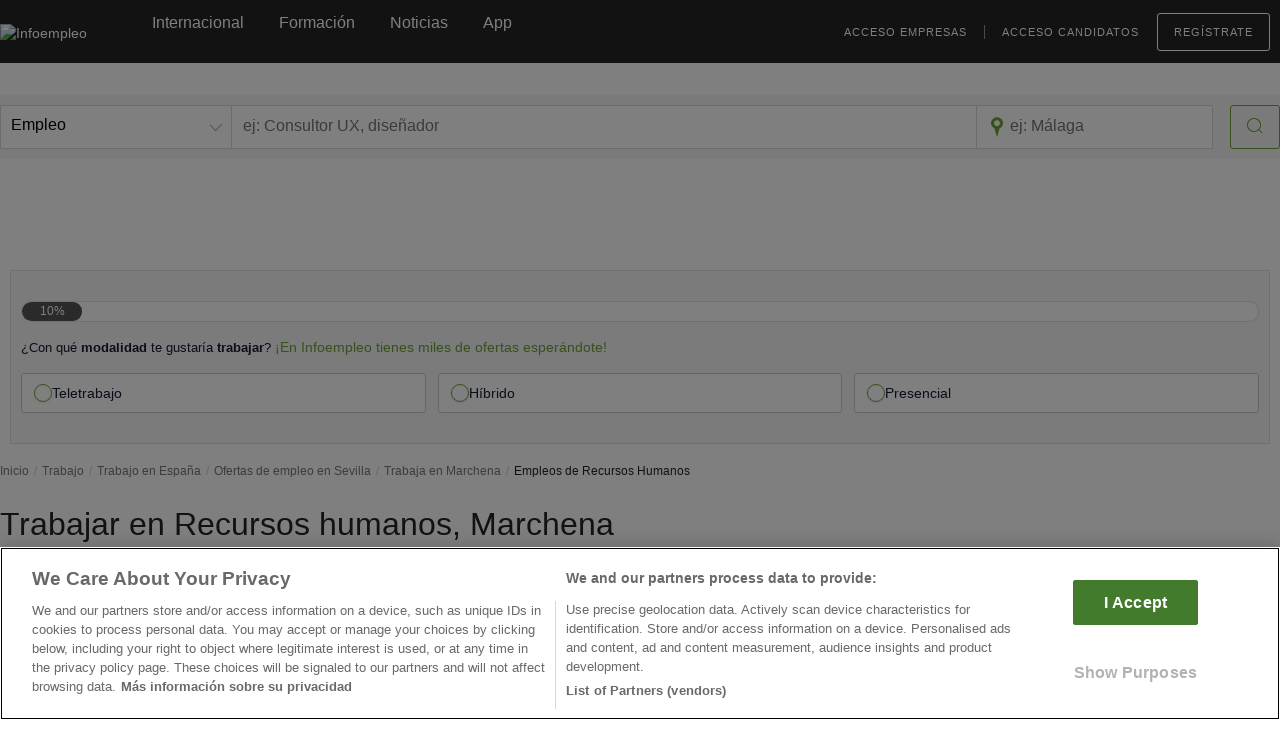

--- FILE ---
content_type: text/html; charset=utf-8
request_url: https://www.google.com/recaptcha/api2/anchor?ar=1&k=6Ldw-eAUAAAAAEcE4CL8jwDDoMjIZyhdc__myIiO&co=aHR0cHM6Ly93d3cuaW5mb2VtcGxlby5jb206NDQz&hl=en&v=N67nZn4AqZkNcbeMu4prBgzg&size=invisible&anchor-ms=20000&execute-ms=30000&cb=8yq9v4iu41bl
body_size: 48810
content:
<!DOCTYPE HTML><html dir="ltr" lang="en"><head><meta http-equiv="Content-Type" content="text/html; charset=UTF-8">
<meta http-equiv="X-UA-Compatible" content="IE=edge">
<title>reCAPTCHA</title>
<style type="text/css">
/* cyrillic-ext */
@font-face {
  font-family: 'Roboto';
  font-style: normal;
  font-weight: 400;
  font-stretch: 100%;
  src: url(//fonts.gstatic.com/s/roboto/v48/KFO7CnqEu92Fr1ME7kSn66aGLdTylUAMa3GUBHMdazTgWw.woff2) format('woff2');
  unicode-range: U+0460-052F, U+1C80-1C8A, U+20B4, U+2DE0-2DFF, U+A640-A69F, U+FE2E-FE2F;
}
/* cyrillic */
@font-face {
  font-family: 'Roboto';
  font-style: normal;
  font-weight: 400;
  font-stretch: 100%;
  src: url(//fonts.gstatic.com/s/roboto/v48/KFO7CnqEu92Fr1ME7kSn66aGLdTylUAMa3iUBHMdazTgWw.woff2) format('woff2');
  unicode-range: U+0301, U+0400-045F, U+0490-0491, U+04B0-04B1, U+2116;
}
/* greek-ext */
@font-face {
  font-family: 'Roboto';
  font-style: normal;
  font-weight: 400;
  font-stretch: 100%;
  src: url(//fonts.gstatic.com/s/roboto/v48/KFO7CnqEu92Fr1ME7kSn66aGLdTylUAMa3CUBHMdazTgWw.woff2) format('woff2');
  unicode-range: U+1F00-1FFF;
}
/* greek */
@font-face {
  font-family: 'Roboto';
  font-style: normal;
  font-weight: 400;
  font-stretch: 100%;
  src: url(//fonts.gstatic.com/s/roboto/v48/KFO7CnqEu92Fr1ME7kSn66aGLdTylUAMa3-UBHMdazTgWw.woff2) format('woff2');
  unicode-range: U+0370-0377, U+037A-037F, U+0384-038A, U+038C, U+038E-03A1, U+03A3-03FF;
}
/* math */
@font-face {
  font-family: 'Roboto';
  font-style: normal;
  font-weight: 400;
  font-stretch: 100%;
  src: url(//fonts.gstatic.com/s/roboto/v48/KFO7CnqEu92Fr1ME7kSn66aGLdTylUAMawCUBHMdazTgWw.woff2) format('woff2');
  unicode-range: U+0302-0303, U+0305, U+0307-0308, U+0310, U+0312, U+0315, U+031A, U+0326-0327, U+032C, U+032F-0330, U+0332-0333, U+0338, U+033A, U+0346, U+034D, U+0391-03A1, U+03A3-03A9, U+03B1-03C9, U+03D1, U+03D5-03D6, U+03F0-03F1, U+03F4-03F5, U+2016-2017, U+2034-2038, U+203C, U+2040, U+2043, U+2047, U+2050, U+2057, U+205F, U+2070-2071, U+2074-208E, U+2090-209C, U+20D0-20DC, U+20E1, U+20E5-20EF, U+2100-2112, U+2114-2115, U+2117-2121, U+2123-214F, U+2190, U+2192, U+2194-21AE, U+21B0-21E5, U+21F1-21F2, U+21F4-2211, U+2213-2214, U+2216-22FF, U+2308-230B, U+2310, U+2319, U+231C-2321, U+2336-237A, U+237C, U+2395, U+239B-23B7, U+23D0, U+23DC-23E1, U+2474-2475, U+25AF, U+25B3, U+25B7, U+25BD, U+25C1, U+25CA, U+25CC, U+25FB, U+266D-266F, U+27C0-27FF, U+2900-2AFF, U+2B0E-2B11, U+2B30-2B4C, U+2BFE, U+3030, U+FF5B, U+FF5D, U+1D400-1D7FF, U+1EE00-1EEFF;
}
/* symbols */
@font-face {
  font-family: 'Roboto';
  font-style: normal;
  font-weight: 400;
  font-stretch: 100%;
  src: url(//fonts.gstatic.com/s/roboto/v48/KFO7CnqEu92Fr1ME7kSn66aGLdTylUAMaxKUBHMdazTgWw.woff2) format('woff2');
  unicode-range: U+0001-000C, U+000E-001F, U+007F-009F, U+20DD-20E0, U+20E2-20E4, U+2150-218F, U+2190, U+2192, U+2194-2199, U+21AF, U+21E6-21F0, U+21F3, U+2218-2219, U+2299, U+22C4-22C6, U+2300-243F, U+2440-244A, U+2460-24FF, U+25A0-27BF, U+2800-28FF, U+2921-2922, U+2981, U+29BF, U+29EB, U+2B00-2BFF, U+4DC0-4DFF, U+FFF9-FFFB, U+10140-1018E, U+10190-1019C, U+101A0, U+101D0-101FD, U+102E0-102FB, U+10E60-10E7E, U+1D2C0-1D2D3, U+1D2E0-1D37F, U+1F000-1F0FF, U+1F100-1F1AD, U+1F1E6-1F1FF, U+1F30D-1F30F, U+1F315, U+1F31C, U+1F31E, U+1F320-1F32C, U+1F336, U+1F378, U+1F37D, U+1F382, U+1F393-1F39F, U+1F3A7-1F3A8, U+1F3AC-1F3AF, U+1F3C2, U+1F3C4-1F3C6, U+1F3CA-1F3CE, U+1F3D4-1F3E0, U+1F3ED, U+1F3F1-1F3F3, U+1F3F5-1F3F7, U+1F408, U+1F415, U+1F41F, U+1F426, U+1F43F, U+1F441-1F442, U+1F444, U+1F446-1F449, U+1F44C-1F44E, U+1F453, U+1F46A, U+1F47D, U+1F4A3, U+1F4B0, U+1F4B3, U+1F4B9, U+1F4BB, U+1F4BF, U+1F4C8-1F4CB, U+1F4D6, U+1F4DA, U+1F4DF, U+1F4E3-1F4E6, U+1F4EA-1F4ED, U+1F4F7, U+1F4F9-1F4FB, U+1F4FD-1F4FE, U+1F503, U+1F507-1F50B, U+1F50D, U+1F512-1F513, U+1F53E-1F54A, U+1F54F-1F5FA, U+1F610, U+1F650-1F67F, U+1F687, U+1F68D, U+1F691, U+1F694, U+1F698, U+1F6AD, U+1F6B2, U+1F6B9-1F6BA, U+1F6BC, U+1F6C6-1F6CF, U+1F6D3-1F6D7, U+1F6E0-1F6EA, U+1F6F0-1F6F3, U+1F6F7-1F6FC, U+1F700-1F7FF, U+1F800-1F80B, U+1F810-1F847, U+1F850-1F859, U+1F860-1F887, U+1F890-1F8AD, U+1F8B0-1F8BB, U+1F8C0-1F8C1, U+1F900-1F90B, U+1F93B, U+1F946, U+1F984, U+1F996, U+1F9E9, U+1FA00-1FA6F, U+1FA70-1FA7C, U+1FA80-1FA89, U+1FA8F-1FAC6, U+1FACE-1FADC, U+1FADF-1FAE9, U+1FAF0-1FAF8, U+1FB00-1FBFF;
}
/* vietnamese */
@font-face {
  font-family: 'Roboto';
  font-style: normal;
  font-weight: 400;
  font-stretch: 100%;
  src: url(//fonts.gstatic.com/s/roboto/v48/KFO7CnqEu92Fr1ME7kSn66aGLdTylUAMa3OUBHMdazTgWw.woff2) format('woff2');
  unicode-range: U+0102-0103, U+0110-0111, U+0128-0129, U+0168-0169, U+01A0-01A1, U+01AF-01B0, U+0300-0301, U+0303-0304, U+0308-0309, U+0323, U+0329, U+1EA0-1EF9, U+20AB;
}
/* latin-ext */
@font-face {
  font-family: 'Roboto';
  font-style: normal;
  font-weight: 400;
  font-stretch: 100%;
  src: url(//fonts.gstatic.com/s/roboto/v48/KFO7CnqEu92Fr1ME7kSn66aGLdTylUAMa3KUBHMdazTgWw.woff2) format('woff2');
  unicode-range: U+0100-02BA, U+02BD-02C5, U+02C7-02CC, U+02CE-02D7, U+02DD-02FF, U+0304, U+0308, U+0329, U+1D00-1DBF, U+1E00-1E9F, U+1EF2-1EFF, U+2020, U+20A0-20AB, U+20AD-20C0, U+2113, U+2C60-2C7F, U+A720-A7FF;
}
/* latin */
@font-face {
  font-family: 'Roboto';
  font-style: normal;
  font-weight: 400;
  font-stretch: 100%;
  src: url(//fonts.gstatic.com/s/roboto/v48/KFO7CnqEu92Fr1ME7kSn66aGLdTylUAMa3yUBHMdazQ.woff2) format('woff2');
  unicode-range: U+0000-00FF, U+0131, U+0152-0153, U+02BB-02BC, U+02C6, U+02DA, U+02DC, U+0304, U+0308, U+0329, U+2000-206F, U+20AC, U+2122, U+2191, U+2193, U+2212, U+2215, U+FEFF, U+FFFD;
}
/* cyrillic-ext */
@font-face {
  font-family: 'Roboto';
  font-style: normal;
  font-weight: 500;
  font-stretch: 100%;
  src: url(//fonts.gstatic.com/s/roboto/v48/KFO7CnqEu92Fr1ME7kSn66aGLdTylUAMa3GUBHMdazTgWw.woff2) format('woff2');
  unicode-range: U+0460-052F, U+1C80-1C8A, U+20B4, U+2DE0-2DFF, U+A640-A69F, U+FE2E-FE2F;
}
/* cyrillic */
@font-face {
  font-family: 'Roboto';
  font-style: normal;
  font-weight: 500;
  font-stretch: 100%;
  src: url(//fonts.gstatic.com/s/roboto/v48/KFO7CnqEu92Fr1ME7kSn66aGLdTylUAMa3iUBHMdazTgWw.woff2) format('woff2');
  unicode-range: U+0301, U+0400-045F, U+0490-0491, U+04B0-04B1, U+2116;
}
/* greek-ext */
@font-face {
  font-family: 'Roboto';
  font-style: normal;
  font-weight: 500;
  font-stretch: 100%;
  src: url(//fonts.gstatic.com/s/roboto/v48/KFO7CnqEu92Fr1ME7kSn66aGLdTylUAMa3CUBHMdazTgWw.woff2) format('woff2');
  unicode-range: U+1F00-1FFF;
}
/* greek */
@font-face {
  font-family: 'Roboto';
  font-style: normal;
  font-weight: 500;
  font-stretch: 100%;
  src: url(//fonts.gstatic.com/s/roboto/v48/KFO7CnqEu92Fr1ME7kSn66aGLdTylUAMa3-UBHMdazTgWw.woff2) format('woff2');
  unicode-range: U+0370-0377, U+037A-037F, U+0384-038A, U+038C, U+038E-03A1, U+03A3-03FF;
}
/* math */
@font-face {
  font-family: 'Roboto';
  font-style: normal;
  font-weight: 500;
  font-stretch: 100%;
  src: url(//fonts.gstatic.com/s/roboto/v48/KFO7CnqEu92Fr1ME7kSn66aGLdTylUAMawCUBHMdazTgWw.woff2) format('woff2');
  unicode-range: U+0302-0303, U+0305, U+0307-0308, U+0310, U+0312, U+0315, U+031A, U+0326-0327, U+032C, U+032F-0330, U+0332-0333, U+0338, U+033A, U+0346, U+034D, U+0391-03A1, U+03A3-03A9, U+03B1-03C9, U+03D1, U+03D5-03D6, U+03F0-03F1, U+03F4-03F5, U+2016-2017, U+2034-2038, U+203C, U+2040, U+2043, U+2047, U+2050, U+2057, U+205F, U+2070-2071, U+2074-208E, U+2090-209C, U+20D0-20DC, U+20E1, U+20E5-20EF, U+2100-2112, U+2114-2115, U+2117-2121, U+2123-214F, U+2190, U+2192, U+2194-21AE, U+21B0-21E5, U+21F1-21F2, U+21F4-2211, U+2213-2214, U+2216-22FF, U+2308-230B, U+2310, U+2319, U+231C-2321, U+2336-237A, U+237C, U+2395, U+239B-23B7, U+23D0, U+23DC-23E1, U+2474-2475, U+25AF, U+25B3, U+25B7, U+25BD, U+25C1, U+25CA, U+25CC, U+25FB, U+266D-266F, U+27C0-27FF, U+2900-2AFF, U+2B0E-2B11, U+2B30-2B4C, U+2BFE, U+3030, U+FF5B, U+FF5D, U+1D400-1D7FF, U+1EE00-1EEFF;
}
/* symbols */
@font-face {
  font-family: 'Roboto';
  font-style: normal;
  font-weight: 500;
  font-stretch: 100%;
  src: url(//fonts.gstatic.com/s/roboto/v48/KFO7CnqEu92Fr1ME7kSn66aGLdTylUAMaxKUBHMdazTgWw.woff2) format('woff2');
  unicode-range: U+0001-000C, U+000E-001F, U+007F-009F, U+20DD-20E0, U+20E2-20E4, U+2150-218F, U+2190, U+2192, U+2194-2199, U+21AF, U+21E6-21F0, U+21F3, U+2218-2219, U+2299, U+22C4-22C6, U+2300-243F, U+2440-244A, U+2460-24FF, U+25A0-27BF, U+2800-28FF, U+2921-2922, U+2981, U+29BF, U+29EB, U+2B00-2BFF, U+4DC0-4DFF, U+FFF9-FFFB, U+10140-1018E, U+10190-1019C, U+101A0, U+101D0-101FD, U+102E0-102FB, U+10E60-10E7E, U+1D2C0-1D2D3, U+1D2E0-1D37F, U+1F000-1F0FF, U+1F100-1F1AD, U+1F1E6-1F1FF, U+1F30D-1F30F, U+1F315, U+1F31C, U+1F31E, U+1F320-1F32C, U+1F336, U+1F378, U+1F37D, U+1F382, U+1F393-1F39F, U+1F3A7-1F3A8, U+1F3AC-1F3AF, U+1F3C2, U+1F3C4-1F3C6, U+1F3CA-1F3CE, U+1F3D4-1F3E0, U+1F3ED, U+1F3F1-1F3F3, U+1F3F5-1F3F7, U+1F408, U+1F415, U+1F41F, U+1F426, U+1F43F, U+1F441-1F442, U+1F444, U+1F446-1F449, U+1F44C-1F44E, U+1F453, U+1F46A, U+1F47D, U+1F4A3, U+1F4B0, U+1F4B3, U+1F4B9, U+1F4BB, U+1F4BF, U+1F4C8-1F4CB, U+1F4D6, U+1F4DA, U+1F4DF, U+1F4E3-1F4E6, U+1F4EA-1F4ED, U+1F4F7, U+1F4F9-1F4FB, U+1F4FD-1F4FE, U+1F503, U+1F507-1F50B, U+1F50D, U+1F512-1F513, U+1F53E-1F54A, U+1F54F-1F5FA, U+1F610, U+1F650-1F67F, U+1F687, U+1F68D, U+1F691, U+1F694, U+1F698, U+1F6AD, U+1F6B2, U+1F6B9-1F6BA, U+1F6BC, U+1F6C6-1F6CF, U+1F6D3-1F6D7, U+1F6E0-1F6EA, U+1F6F0-1F6F3, U+1F6F7-1F6FC, U+1F700-1F7FF, U+1F800-1F80B, U+1F810-1F847, U+1F850-1F859, U+1F860-1F887, U+1F890-1F8AD, U+1F8B0-1F8BB, U+1F8C0-1F8C1, U+1F900-1F90B, U+1F93B, U+1F946, U+1F984, U+1F996, U+1F9E9, U+1FA00-1FA6F, U+1FA70-1FA7C, U+1FA80-1FA89, U+1FA8F-1FAC6, U+1FACE-1FADC, U+1FADF-1FAE9, U+1FAF0-1FAF8, U+1FB00-1FBFF;
}
/* vietnamese */
@font-face {
  font-family: 'Roboto';
  font-style: normal;
  font-weight: 500;
  font-stretch: 100%;
  src: url(//fonts.gstatic.com/s/roboto/v48/KFO7CnqEu92Fr1ME7kSn66aGLdTylUAMa3OUBHMdazTgWw.woff2) format('woff2');
  unicode-range: U+0102-0103, U+0110-0111, U+0128-0129, U+0168-0169, U+01A0-01A1, U+01AF-01B0, U+0300-0301, U+0303-0304, U+0308-0309, U+0323, U+0329, U+1EA0-1EF9, U+20AB;
}
/* latin-ext */
@font-face {
  font-family: 'Roboto';
  font-style: normal;
  font-weight: 500;
  font-stretch: 100%;
  src: url(//fonts.gstatic.com/s/roboto/v48/KFO7CnqEu92Fr1ME7kSn66aGLdTylUAMa3KUBHMdazTgWw.woff2) format('woff2');
  unicode-range: U+0100-02BA, U+02BD-02C5, U+02C7-02CC, U+02CE-02D7, U+02DD-02FF, U+0304, U+0308, U+0329, U+1D00-1DBF, U+1E00-1E9F, U+1EF2-1EFF, U+2020, U+20A0-20AB, U+20AD-20C0, U+2113, U+2C60-2C7F, U+A720-A7FF;
}
/* latin */
@font-face {
  font-family: 'Roboto';
  font-style: normal;
  font-weight: 500;
  font-stretch: 100%;
  src: url(//fonts.gstatic.com/s/roboto/v48/KFO7CnqEu92Fr1ME7kSn66aGLdTylUAMa3yUBHMdazQ.woff2) format('woff2');
  unicode-range: U+0000-00FF, U+0131, U+0152-0153, U+02BB-02BC, U+02C6, U+02DA, U+02DC, U+0304, U+0308, U+0329, U+2000-206F, U+20AC, U+2122, U+2191, U+2193, U+2212, U+2215, U+FEFF, U+FFFD;
}
/* cyrillic-ext */
@font-face {
  font-family: 'Roboto';
  font-style: normal;
  font-weight: 900;
  font-stretch: 100%;
  src: url(//fonts.gstatic.com/s/roboto/v48/KFO7CnqEu92Fr1ME7kSn66aGLdTylUAMa3GUBHMdazTgWw.woff2) format('woff2');
  unicode-range: U+0460-052F, U+1C80-1C8A, U+20B4, U+2DE0-2DFF, U+A640-A69F, U+FE2E-FE2F;
}
/* cyrillic */
@font-face {
  font-family: 'Roboto';
  font-style: normal;
  font-weight: 900;
  font-stretch: 100%;
  src: url(//fonts.gstatic.com/s/roboto/v48/KFO7CnqEu92Fr1ME7kSn66aGLdTylUAMa3iUBHMdazTgWw.woff2) format('woff2');
  unicode-range: U+0301, U+0400-045F, U+0490-0491, U+04B0-04B1, U+2116;
}
/* greek-ext */
@font-face {
  font-family: 'Roboto';
  font-style: normal;
  font-weight: 900;
  font-stretch: 100%;
  src: url(//fonts.gstatic.com/s/roboto/v48/KFO7CnqEu92Fr1ME7kSn66aGLdTylUAMa3CUBHMdazTgWw.woff2) format('woff2');
  unicode-range: U+1F00-1FFF;
}
/* greek */
@font-face {
  font-family: 'Roboto';
  font-style: normal;
  font-weight: 900;
  font-stretch: 100%;
  src: url(//fonts.gstatic.com/s/roboto/v48/KFO7CnqEu92Fr1ME7kSn66aGLdTylUAMa3-UBHMdazTgWw.woff2) format('woff2');
  unicode-range: U+0370-0377, U+037A-037F, U+0384-038A, U+038C, U+038E-03A1, U+03A3-03FF;
}
/* math */
@font-face {
  font-family: 'Roboto';
  font-style: normal;
  font-weight: 900;
  font-stretch: 100%;
  src: url(//fonts.gstatic.com/s/roboto/v48/KFO7CnqEu92Fr1ME7kSn66aGLdTylUAMawCUBHMdazTgWw.woff2) format('woff2');
  unicode-range: U+0302-0303, U+0305, U+0307-0308, U+0310, U+0312, U+0315, U+031A, U+0326-0327, U+032C, U+032F-0330, U+0332-0333, U+0338, U+033A, U+0346, U+034D, U+0391-03A1, U+03A3-03A9, U+03B1-03C9, U+03D1, U+03D5-03D6, U+03F0-03F1, U+03F4-03F5, U+2016-2017, U+2034-2038, U+203C, U+2040, U+2043, U+2047, U+2050, U+2057, U+205F, U+2070-2071, U+2074-208E, U+2090-209C, U+20D0-20DC, U+20E1, U+20E5-20EF, U+2100-2112, U+2114-2115, U+2117-2121, U+2123-214F, U+2190, U+2192, U+2194-21AE, U+21B0-21E5, U+21F1-21F2, U+21F4-2211, U+2213-2214, U+2216-22FF, U+2308-230B, U+2310, U+2319, U+231C-2321, U+2336-237A, U+237C, U+2395, U+239B-23B7, U+23D0, U+23DC-23E1, U+2474-2475, U+25AF, U+25B3, U+25B7, U+25BD, U+25C1, U+25CA, U+25CC, U+25FB, U+266D-266F, U+27C0-27FF, U+2900-2AFF, U+2B0E-2B11, U+2B30-2B4C, U+2BFE, U+3030, U+FF5B, U+FF5D, U+1D400-1D7FF, U+1EE00-1EEFF;
}
/* symbols */
@font-face {
  font-family: 'Roboto';
  font-style: normal;
  font-weight: 900;
  font-stretch: 100%;
  src: url(//fonts.gstatic.com/s/roboto/v48/KFO7CnqEu92Fr1ME7kSn66aGLdTylUAMaxKUBHMdazTgWw.woff2) format('woff2');
  unicode-range: U+0001-000C, U+000E-001F, U+007F-009F, U+20DD-20E0, U+20E2-20E4, U+2150-218F, U+2190, U+2192, U+2194-2199, U+21AF, U+21E6-21F0, U+21F3, U+2218-2219, U+2299, U+22C4-22C6, U+2300-243F, U+2440-244A, U+2460-24FF, U+25A0-27BF, U+2800-28FF, U+2921-2922, U+2981, U+29BF, U+29EB, U+2B00-2BFF, U+4DC0-4DFF, U+FFF9-FFFB, U+10140-1018E, U+10190-1019C, U+101A0, U+101D0-101FD, U+102E0-102FB, U+10E60-10E7E, U+1D2C0-1D2D3, U+1D2E0-1D37F, U+1F000-1F0FF, U+1F100-1F1AD, U+1F1E6-1F1FF, U+1F30D-1F30F, U+1F315, U+1F31C, U+1F31E, U+1F320-1F32C, U+1F336, U+1F378, U+1F37D, U+1F382, U+1F393-1F39F, U+1F3A7-1F3A8, U+1F3AC-1F3AF, U+1F3C2, U+1F3C4-1F3C6, U+1F3CA-1F3CE, U+1F3D4-1F3E0, U+1F3ED, U+1F3F1-1F3F3, U+1F3F5-1F3F7, U+1F408, U+1F415, U+1F41F, U+1F426, U+1F43F, U+1F441-1F442, U+1F444, U+1F446-1F449, U+1F44C-1F44E, U+1F453, U+1F46A, U+1F47D, U+1F4A3, U+1F4B0, U+1F4B3, U+1F4B9, U+1F4BB, U+1F4BF, U+1F4C8-1F4CB, U+1F4D6, U+1F4DA, U+1F4DF, U+1F4E3-1F4E6, U+1F4EA-1F4ED, U+1F4F7, U+1F4F9-1F4FB, U+1F4FD-1F4FE, U+1F503, U+1F507-1F50B, U+1F50D, U+1F512-1F513, U+1F53E-1F54A, U+1F54F-1F5FA, U+1F610, U+1F650-1F67F, U+1F687, U+1F68D, U+1F691, U+1F694, U+1F698, U+1F6AD, U+1F6B2, U+1F6B9-1F6BA, U+1F6BC, U+1F6C6-1F6CF, U+1F6D3-1F6D7, U+1F6E0-1F6EA, U+1F6F0-1F6F3, U+1F6F7-1F6FC, U+1F700-1F7FF, U+1F800-1F80B, U+1F810-1F847, U+1F850-1F859, U+1F860-1F887, U+1F890-1F8AD, U+1F8B0-1F8BB, U+1F8C0-1F8C1, U+1F900-1F90B, U+1F93B, U+1F946, U+1F984, U+1F996, U+1F9E9, U+1FA00-1FA6F, U+1FA70-1FA7C, U+1FA80-1FA89, U+1FA8F-1FAC6, U+1FACE-1FADC, U+1FADF-1FAE9, U+1FAF0-1FAF8, U+1FB00-1FBFF;
}
/* vietnamese */
@font-face {
  font-family: 'Roboto';
  font-style: normal;
  font-weight: 900;
  font-stretch: 100%;
  src: url(//fonts.gstatic.com/s/roboto/v48/KFO7CnqEu92Fr1ME7kSn66aGLdTylUAMa3OUBHMdazTgWw.woff2) format('woff2');
  unicode-range: U+0102-0103, U+0110-0111, U+0128-0129, U+0168-0169, U+01A0-01A1, U+01AF-01B0, U+0300-0301, U+0303-0304, U+0308-0309, U+0323, U+0329, U+1EA0-1EF9, U+20AB;
}
/* latin-ext */
@font-face {
  font-family: 'Roboto';
  font-style: normal;
  font-weight: 900;
  font-stretch: 100%;
  src: url(//fonts.gstatic.com/s/roboto/v48/KFO7CnqEu92Fr1ME7kSn66aGLdTylUAMa3KUBHMdazTgWw.woff2) format('woff2');
  unicode-range: U+0100-02BA, U+02BD-02C5, U+02C7-02CC, U+02CE-02D7, U+02DD-02FF, U+0304, U+0308, U+0329, U+1D00-1DBF, U+1E00-1E9F, U+1EF2-1EFF, U+2020, U+20A0-20AB, U+20AD-20C0, U+2113, U+2C60-2C7F, U+A720-A7FF;
}
/* latin */
@font-face {
  font-family: 'Roboto';
  font-style: normal;
  font-weight: 900;
  font-stretch: 100%;
  src: url(//fonts.gstatic.com/s/roboto/v48/KFO7CnqEu92Fr1ME7kSn66aGLdTylUAMa3yUBHMdazQ.woff2) format('woff2');
  unicode-range: U+0000-00FF, U+0131, U+0152-0153, U+02BB-02BC, U+02C6, U+02DA, U+02DC, U+0304, U+0308, U+0329, U+2000-206F, U+20AC, U+2122, U+2191, U+2193, U+2212, U+2215, U+FEFF, U+FFFD;
}

</style>
<link rel="stylesheet" type="text/css" href="https://www.gstatic.com/recaptcha/releases/N67nZn4AqZkNcbeMu4prBgzg/styles__ltr.css">
<script nonce="cwEeN1sjA82kvZ7RkUYiVw" type="text/javascript">window['__recaptcha_api'] = 'https://www.google.com/recaptcha/api2/';</script>
<script type="text/javascript" src="https://www.gstatic.com/recaptcha/releases/N67nZn4AqZkNcbeMu4prBgzg/recaptcha__en.js" nonce="cwEeN1sjA82kvZ7RkUYiVw">
      
    </script></head>
<body><div id="rc-anchor-alert" class="rc-anchor-alert"></div>
<input type="hidden" id="recaptcha-token" value="[base64]">
<script type="text/javascript" nonce="cwEeN1sjA82kvZ7RkUYiVw">
      recaptcha.anchor.Main.init("[\x22ainput\x22,[\x22bgdata\x22,\x22\x22,\[base64]/[base64]/[base64]/ZyhXLGgpOnEoW04sMjEsbF0sVywwKSxoKSxmYWxzZSxmYWxzZSl9Y2F0Y2goayl7RygzNTgsVyk/[base64]/[base64]/[base64]/[base64]/[base64]/[base64]/[base64]/bmV3IEJbT10oRFswXSk6dz09Mj9uZXcgQltPXShEWzBdLERbMV0pOnc9PTM/bmV3IEJbT10oRFswXSxEWzFdLERbMl0pOnc9PTQ/[base64]/[base64]/[base64]/[base64]/[base64]\\u003d\x22,\[base64]\\u003d\x22,\x22RUhcPcKWbGPDssKmT8OaacKYw6Eyw6JRWhwnWMOrwpLDmywFOMKKw4fCvcOcwqvDtxsswrvCvkhTwq4Sw5xGw7rDmcOfwq4jUMKaI1wsbAfClxJ7w5NUFV90w4zCmMKdw47Csl4Sw4zDl8OAETnClcOaw5HDusOpwqHCnWrDssK0bsOzHcKCwpTCtsKww5/[base64]/DoTDDk2ZCw5/DnVFVw4jCv8KnU2VFwoPCssKow5F3w6l9w7R8asOnwqzCmzzDmlfCnG9dw6TDqmDDl8KtwpcEwrk/[base64]/[base64]/CmzLCmS1mAMKEI0V2MiIuwppye8OMw6ccccK/YykSamLDjyzClMKyCz3CrAQvLcKrJV7DkcOdJUvDkcOJQcOMKhguw5HDisOidRbCgMOqf2TDrVs1wpFxwrpjwqIEwp4jwq4fe3zDtUnDuMODOR0IMBPCusKowrkTD0PCvcOvQB3CuRfDocKOI8KEI8K0CMO5w4NUwqvDjGbCkhzDiBg/w7rCjsK6TQxIw6duasOocMOSw7JCJcOyN2dxXmN4wpkwGw/[base64]/Co8Oww5TCljDCnsOpYjpnCDHDi8K/wrdJw5EYwrHDgjxlXsKiPsK2S1fCnlwKwobDqMOgwpETwrFvQcOKw5dawpZ1wrQzd8Kdw4nDvcKpHMO/[base64]/CssOjw6fDnjZXQMKMwrrDl054ARzCtx0Awr5IBsKebF5eZHzDvGd1w7t1wqfDnj7Ds2ckwqFwCk3CkVLCgMOuwoBLdG/DiMK4wrXCiMOSw7wZX8OXUD/DjMOgSSZvwqFNTENac8O2OsK8M1/DuB8Vf2/ClF1Ew79mYkDCg8O7M8O2wrvDqEDCscODw4DCl8KwIwgdwoTCvsKwwoxtwp5OHcKQHsOzMcOJw6BMw7fDgAXDr8KxFE/DrzbClMKHTkbDl8OxfcKtw5rCr8OXw6wewo91PWnDtcKlKyg9wpLCixHCt1DDnnZrEjNawpDDuFdhIETDhFDDncOFczVBw6h/Ty87bcKNWsOsIXzCiFjDi8Oqw4J8wp8eVXppw6oWw6HCpEfCnX8ZO8OgP38ywoN2PcKBFsOWwrTCrzldw65qw73DnxXCoUbDq8K/[base64]/[base64]/[base64]/DnsO6WMKfw6HCqcKywpnCgsOKwr9tawFIPAR2X2UdPsKGwqHCqVLDiwonw6Q5w7LDt8Osw45cw7XDrMK/cx9Gw441TsKnZg7DgMOgLsK7bx92w5bDolHDucKGcz4XD8KWw7XDujUSw4HDosOjw4gLw67CsjBXL8KfcMOCNHLDgsKKYWoFw54DWMOYXF3DgGUpwpgfwo9qwodEXV/Cg2nCrCzDmyzDnjbDl8KSAHpQUDxhwr3DrF9pw43CnsKEwqMbwp/[base64]/wpPChzrCnMKZworDn8O1cMKGXAPCng7CphPDjsKZw5vCg8O0w5hSwqExwq/Ds2DCmMKtwo3ClW/Cv8KSG39hw4U7w5pDb8KbwoAWcsKaw6LDshDDsVTCkAYjw5w3wrXCvBjCiMKXT8KIw7TCjMKMw7dIE0XDgFNXwpF8w4wDwq4zw7R5CMKsQALDrMKDwprCucKkZHhPwqpTXRUGw4vDpWbCqngxZcOKCkbCuHLDjMKPwqPDsAkNw5bCpsKIw7QZV8K/wr3DogHDvVfDpDA7wrbCt0PDvmgWIcOJHsKrwrnDkA/[base64]/DpBvDrcKVw7gVdUJtw4c+w5HDksKAw7twwr7DpRwzwrbCqsOwOARuwrlowrQLw7Yzw7w0JsORwo5/[base64]/wr7CilAZaMO0BDV4w6N0w4/Cv1DCogbDiWrCvMOrwrcnw7l3wpXDlsOrYcO4dzzCscKEwpsbwoZqw7FSwqFtw5Quwrhqw4IjCXp7w7sAKzcIexPCkXkTw7HDhsKjw77CvsKVSMOGHMO7w7JTwqBMdHfDljNMbHsmwo/[base64]/wqs1wrnClMKXwoMswotcw4dHF8Kcw4w7aMOsw6UTPEfCqTdPKDbCm33CoCI9wrXCvRTDjMKww7bDh2YYRcKcC0gbTMKieMOZwqvDlsOBw65qw6LDsMOJd1LDgmFuwq7DrHpVUcK5wq1YwovCkQ/CvFsfVBEkw5/DocOgwoRKwpcdworDp8KIAnXDjsKgw6BmwpsTN8O3VSDCjsOfwoLCrMOrwoDDoF8Cw73CnAQ+wrkOexzCoMONDi9bQxY7NcOdQcO8HzRIGsKzw6TDlUNcwph3FmnDj0pSwr3CqSfDlcObDxBUwqrCgWl0w6bCvS96PkrCmQ/CkT/CgMObwrrDrcOOUmHCjifDq8OdJRsRw4nCrnJcwrElGcKTGMOVaTxRwqpFW8K7AnUewrkswrLDg8KsEcK8RwHCsyTChFDDs0bDtMOgw4/Dq8O3wpFsG8OZC2x7RlYFNkPCl0HCqwTCv2PDvl0qAMKIHsK8wozCpybDp3DDo8KdRVrDpsKNJcOZwrrCgMKiSMOBMcK0w6U1HF0hw6/DvnvCusKdw53CkBXClnfDjDNow6LCu8KxwqAdYsKCw4vCgC/[base64]/[base64]/DkcOtwpLDl2kyw5NfwpVKTsKzw78/wr/CvS4yXQFjwr/DhwLCnlcAwpICwo3Dg8KyI8Ktwo83w5hvLsOpw6xKw6UvwprDqk/CjcKsw7dFCghSw55POTjDj2zDqGZabCF6w6VrO1dYwpEfHMO7fMKrwo/DtXXDmcKYwpnDusKywqclQHbCsW5RwoU4ZcOWwovCsFptJUXDmsOlYsO3dS8rw77DrgzCiWtowpluw4bDg8OHRz9bN3BoMcOBeMK9LsOBw5DCi8Ofw4scwrIADRTCrMOedGwCwq/[base64]/ChMOsHk/[base64]/DmsKNZcOMw7lFw7Y/wpPCuBxnw4FPJBdjZSdUEcO7IcO6wpVRwq/DhsKawqBrL8Khwo1KCcOswrApIXEawpc9w6TCv8OdccOiw6/DhsKkw4LCv8OIUXkGLxHCtD1LEsOSwq3DiDPDkBXDkhTDqMOAwqQpAxLDoXDDlsKKaMOZw7g/w6kJw6HCncOEwptdYhDCpSpvcA0BwofDm8KeFMO1w4nCrGR1wqATOxfDpcO9GsOCC8KueMKjw4fCgytzw4zCpsKowpZxwo7Cq2nCscKxSMOew4NswpDCv3LCg1hzZBXCgMKnwoFNaG/Cs37DrcKJIFvCsAIyMXTDngjDmcKLw74SRy9jJsOqw6/CkURwworCssOdw5obw6x6w64GwpQhMsODwpPCssOYw7ELJxApc8OIciLCo8OiCcO3w5cAw5EBw417XnIKwqnCrcOWw5XCv1QJwoUjwrFDw4sWw4/Cml7CqivDmcKoRFbCoMOWRi7CqsKCDjbDmcOcayJvJHw5wpPDhQJBwoEjwrMyw7oIw79XaXfCimc5I8Oow4/ClcOiZcKceRbDhH89wqcgwpDCocOPY1pEwozDgMK2NHfDnMKKw7PCiULDhcKzwrMjG8K6w4FPVgjDlMK9w4HDjQfCvgTDqMOlB1bCqMOYZljDrMKLw4s5wobCpSpbwqXCjl/DvGzDtMOTw7/[base64]/DqMKxwpc5BMKOw4jCksKsw5wJe8KzTMOmdlfCuj/Ds8Kew6ZMFsOcHcKtwrMaNcKtw7vCsXJ1w4/[base64]/ZRJCw4Aew6bCo8KnRSnDvMKTwr/DpDUEUsObJEREMsOaNjbCiMOWVMKrSMKLK3jCqCnCoMK+RkwUGBAzwo5ta2lHw67CnivCnxfDiQXCsglvUMOgOnM5w6h2wpPCp8KSw6jDn8O1a3hTw5fDri0Lw5cIe2ZDdB/CljzCuX/Cv8OfwqQ4w4fCh8Oww79DGxwkVsO/w77CkzHDl2nCnsOGAcKqwqTCp1vCvcK3CcKJw6IkQRp/Q8KYw6B8ekzDr8OAH8ODw6DDlDtoRz/CjDwNwoB7w7XDsC7Cp2cBwr/DjsKWw7A1wojCiXYhLMOLT2Aow4ZgG8KAIwfCsMKlchLDnlw5wrU+R8KpAcOPw4RkKsKtUCjDokdWwqUqwrBxWgNpeMKlP8K8woQSX8ObT8K/[base64]/Dm0XChwvCmxNYbcOwfsKBVFDDocOowpJyw4gLBBLDiyDDoMKzw63CjMOZwq7CvcKQw63CmnTCkGELdBbCrg9mw4rDicO8P2kpTVJ0w4rCk8Onw7YbeMOcbcOAN2YWwq/[base64]/DjcOTMMKyagXDoMKRw4nCm8Kpwr1iD8KEw7PCvjMAB8OfwrcnSzVVcMOfwplgPjhTwr0ZwrRWwprCs8KJw4xyw65hwo3CpyRXD8Kow7rCicKNw5/Dsw/CucKBL0hjw7tvN8OWw5Fbc07Cr1fDpk0PwqfConvConfCnMKzHMOuwrFTwoLCvFTDrkHDk8KyLA/Dp8OsRcKLw4DDhmpbJnXDvMOYYlzCu2Vsw7/[base64]/wrVtKMOSFcKMXGhGw4wZDMO0w6nDugfCucKSfx0Sch4xw7LCgTZswq3DrTBMWsK2woNxVMKbw4DClQ7DtcO+wqvDsg5eJjHDmsK7NF/DqEVWIB/DqMO+wpHDp8ONwo7CuXfCvsOLLVvCksKiwowIw4XDtnxjw4UDQsKAQMKVw6/[base64]/NcK5PFt1w6U1HAIowqwJV8K5asKKRzvDkVLDl8KMw7jDrh3Cv8OwNQckGSPCv8Kpw6nCqMKEScORB8Oww5bCtFnDhsKeBlfCiMKNG8K3wobDuMOXZCjCni/Dm1fDoMObQ8OWSMOMH8OEwqwwGcOHwo/[base64]/Dg8KMQDjCoH/[base64]/DmmzDnxNWdy7CsMOLwo8ZcW5fw73CnQR9wqHCjsOyc8KcwqJIwpYpwrINwrdPwobDtHHCkGvDkinDjAzCnBVXG8KeEsKNURjCsy/ClFs6ZcKnw7bClMK8w5g9UsOLPcOSwqXDr8K8B3HDlMO6wqsVwrJHw5zCkMOdbUzCusKHCMOuw4fCo8KQwqQpw6Y8GBvDhcKVZFjCqjzCg207Q2hyQcOOw4vDrm1mOEnDh8KGCMOYFMOXFjQaG0QVICvCl2bDq8Oww5HCn8K/wrN6w53DuxjCqR3ClQfCrcOAw6XCr8O8wqI0w4p9eDtrRmx9w6LDm3nDgSTCoTTCnsK2ZX5HXVRZwqABwrJNScKDw5gjXXTCl8Ojw47CosKETcOnQsKsw5TCv8OqwrbDtjfCnMOxw5HCjsKwGEspwpDCscOWwozDnCxDw7TDk8Kdw7vCnSMWw7gDI8KzWi/Co8K3w7oHZ8O/[base64]/w5c6MMKLw4kCSHo1w4rDgcKcRsOhw4kCTAjDhcO5TsKXw7bCusK1w7FZVcKUwoPDo8O/V8KcUV/Dl8O1wo3DuSfDgxfDr8Kmwq/[base64]/d3/DuQvClsKGNMOfwp8gdsKSw7PCq8Omwqh2wpAAdWMfwr7DqcOQPhF7FhPCq8Ouw4Qrw6ozBmI5w7HDm8Osw5HDqh/[base64]/Dt8KywqjCmMO7CcKTw4TDtcOXw49fw4jCnMOsw6EawobCjcODw5bDsjsaw4TCnBfCncKOEALCniDDhjTCrDRcLMKrZQjDlCpOwpxxwoVgwpvDs0ESwp1VwqDDicKRwoNnwo/DtMKROilsO8KOSsOdQsKvwpjCnV/ClCbChAEAwrbCthPDk0wWf8Oaw5XClcKew43ClsO9w77CrcO8SsKPwp3Di0/[base64]/CjMOiw7AyUcKFw6pQw71qwrTDkMOIwrTDlcK/BsOHCyc3L8KneHIoZ8KZw5rCiRDChcKLw6LCicOvI2fCry5tA8OEPR/[base64]/CrHTCvl7Dn8KkwrrDgcKIwoxWQsOMw5PDsWMJXxXChS5nw4gZw5d7woDCnHjDrMOSw4PDuw5OwobCgMOfGw3CrcO7w4x2wrzCih9Ww5k0wpkFw7wyw5fChMOMQcOxwqk0woFSFMK6HMO7USfCgzzDosOrccOiXsKZwpYXw50/[base64]/DtkxPaz9WZDJWDRrCgcOdw7zCkcKjayBwFhnCgsK+A3IXw4ZsXkpqw5ELcwF0AMKGwrDCrC4/XMO7c8OHU8Oiw4wfw4fCvQ12w6vDscOlR8KqQsKhZ8OPwqsRARzCh3zCpsKbYcOSay/[base64]/DnwhUwpEqMcK0w6YNNMKHwpLChcKyTcKMw79+VngYw4DDp8OxURjDgcOxw5gSw4HCgUcawpEWacKNwpTDpsK+AcKGRynChxQ8YgvCjcO4CUbCmhfDmMKOwozDgcOJw5ApSybCr2fCkU45wp47R8KhDsOVJ2rDgMOhwqccwps/clvCiBbCuMKEDEpYBxx6d1PCoMKpwrYLw6zCq8KNw58mHDkJMV4+RMO6CsOZw4x3bMKqwrkXwrcUw4rDhAbDsTnCjcKmZGgjw5rDsgRVw5zDu8K8w5wJwrJEF8KswqkuCMKZw7kZw5TDksKTf8Kew5fDrsO+fsKbEsKPRsOwcw/[base64]/w54/UzDCm8OhesKAw5TChMKWw5vClUk+KsKvXmXDocKnw5fCqBPChQzCpsOeZ8ObacKsw6Z9woPChglGNnN4w7tLwopuBkdQc0Rbw6AawrBKw6/ChgUIPyvDm8KEw6RMw54+w6zCi8OswrLDhcKTUcOadgNHw71dwqQ1w7gLw5sMwprDnzrDomrCr8Oaw6ZFDUJ0w6PCiMOjeMOlVyIywrk2YhpXHMKcUhlAGMOMJMOtwpPDkcKRBT/[base64]/WAhdwpk7wrJ4wpJswobCqT7DslbDuCtew4DDkg0hw4d4MX9ew77CnwHDt8KeCy9SIhbDgUbCn8KRHmfCtMO+w5x5DR0wwrMeTMKeEsKpwq5Rw6guTMKwbsKEwpx/wr3CvHnCqcKhwpd1XcKyw7BYbkTCi0lqMsOZV8OcLsO+UcKiaHLDqRvDn07DjnzDoi/Dh8K1w7VOwqdYwqPCr8K8w43CgFllw4whIsKWwrPDlcK5wrnCmhM/NcOeW8K6w4QzIhrDocOdwokOHsKjUcOpFxHDisKlw49CPWZwaz7CriLDv8KEGB7Dh1t4w4TClQbDkTfDq8OsEVDDhD/CtsOIa2gSwoUFw7UZa8KUaQQJw73CpiTCrcKYZwzCh37CsmtDwqfClxfCj8Ohw5/DuDNgS8KgCsKuw7B1asK1w70HD8KWwoHCoDBOTj43QkTCqDBLwrNDb3YRKTs6w5t2wpDDqQdxP8O5YAHDgQ/CuXPDi8KgScKRw6pZWxQgwqYYBmB/[base64]/CgcOvwpHDpsKuBF3CnsKsBgoLwp8iwrRrwrzCm17CinzDt2dUBMKjw7wiLsKFwqAuDlDDlsKTb1haKsKuw6rDiDvCrCcxAl1lw6rCjcKLPMOuw741wpRIwp5Yw7FuV8O6wrDDpsO2KX7DicOgwonCv8OHGXXCi8KhwrvCkE/DimDDg8O9fho5GMKYw4hFw6fDlV7Dn8OjKMKsSQfDnXHDgsKgY8OMMRcEw6YHdsKRwp4bAMO4BTkqwrzCksOKwppGwpc9TU7Dv1MawojDq8K3wovDkMKhwoFTTz3CmcKOB2gSwo/DoMKLHT08M8Obw4HCjEXDk8OdC0EuwozClsK3E8OrS2nCosOTw77DkMKiw7DDk1Nhw59aZA8Xw6tDTnEYNlHDrsOPD03Cr3nChWbDqMOrCEnCl8KCOzTChlPCvnhEAMO8wrDCqUTDu1FvB03Cs2/DucKxwpUBKHAVRMOJVsKvwp/CmMKVelHDpkHChMOqGcOZw43DosKFfjfDnDrDj1wuwozCtcKvEsOad2ltW2TDosKFEMOxdsOFK13Ch8OTCsKwWi3DmXjDqMO9PMKewrAxwq/CpcOPwq7DjjQSGVXDsXE6w7fCr8O9dsKfwqjCsDPDv8OZw6nDlsO4Y2zCt8OkGlojw5E/K0bCncOswr7DoMOzMwB5wrkJworDoQRRwpgpLW/[base64]/wrPCoy3ChyHDrcKVw44pwp3DkHXChMKxwoLCmAjDqcK+QcOQw6clcXPCl8KrYSIGw61+w6nCrMKCw6bCv8OQRMK8wpN1fTrDmMOQUcK+RcOeb8OowpnCtQDCpsK/w4nCiXlqLE0uw7FobQ/CgMKBUmpnOXpew4J1w5vCvcOYCB3CscO0HGTDh8OEw6/[base64]/CtMKWw4DDuiplPMKCegvCgErCiTnDjgnDgBTDh8K/wqrDpidRwrc4DsOvwrbCpm/Cp8OBRMODw7vDmwk8bm/DhsObwrXCgGoJPnDDrMKDZcKkw78kw5nDrMKlawjCrFrDmUDCvcOpwr7CpkdtT8KXOcOQLMKzwrZ4wqTClA7DpcOtw78eJcKOPsKmU8KQeMO4w4oEw7tqwpNefcOGwq3DqcKpw5ZgwqrDlMOdw41Vwo4Awpclw43DogJwwp05w6jDksOMwp3CumrDthjDpQTCgC/DtsOgwq/DrsKnwqxQCw4yLkxOaCnCtSjDmcKpw53DucOVHMKrwqhtaj3CnH0EcQnDvUBGeMOwDcKvAgLDj1/DkzTDhFbDpwPCs8OXAnh0w4PDpcOwOD3CrMKMbcOwwphwwr7DicOuwqvCq8Ocw6vDosO+GsK2fHjDrcKRXSsLw53Dr3vCkMK7U8OlwppbwrHDtsORw7Axw7LCg2Y9YcO3w7YBUEdkaTgiEXFpBsO/w49AUBjDokLCuww9GEXDhMO8w4lse3Zww5IYZkI/ATR6wqZaw6kOw4wuwqvCuRnDoEvCs1fCiz3DqkJOOR8/Y1LClhVyHMOZwozDlT3DmMKHXsOYY8OUw5nDqsKGaMOMw6BhwoXCqinCpcOHYj8JOAk7wr0vOCg4w6Erwp9PA8KeLMOpwpUfKmTChDbDkEDDqcO/w4YJcg1lwpLDrcKENcOkBMKmwozCmMKDSVVOLh3Cv2bCq8KCTsOcWcKSBFbDs8KcScO7CMK6CMOrwr/DlivDpwJTUsOEwrXCoiPDswc6w7TDvsKjw4LCscKmDnTCtMKWw6QCw57CtsOMw7zDlhzDlsKZwpnDtQfChsK1w7nDtUvDhcKsdRzCqcKUwoTDrXvDnTvDkAcrw4pwEcOMe8K3wpTCm13Cr8OJw6oHT8Oqwq/CrsOMQ30VwpfDpXHCqsKCwqJzwpYnYMOGJ8KyEcKMZwdGw5deCsKiw7LCllDCsytiwrPCk8KlZ8OMw6tyZcKieD4owo9SwpgeSMKAHMO2UMOjQmJSwo/Cp8OxEkgVf0NRQ0JUWzXDknVfUcKAVsODw7rDkcKKRkVlQ8OjARE7e8KNwrrDoyZQwoREeRXDohNwbWTDgsOpw5rCpsKHKwvCj2hqYCjCrmjCnMK1Y3fDmFARwpzDnsKJw4zCumTCq3MBw5vDt8OYwqAnw5rCtsO8YsO0N8Klw5/CjcOpNDEtIEDCgsOMB8KwwooBD8KwO1PDlMOUKsKFDzzDpFnDh8Ocw5TDnEDDksKvKMOSw6TDviRTWWzCkiIUwrnDisKrXcKZVcKRFsKQw5rDmXTDlMOYwrXDqMOuJ1dKwpLCiMOywq3DjzgiWsKzw43CtycCw7/[base64]/CqsKCw7fCvH7DtsOyTQd1wrVuw44/worDpcO2WTVuwpIxwrIJW8K6YMOabsOBXmhxcMK3KDTDlMOMXsKqcgZUwpLDg8Ktw7jDvMK6FEAMw4EyCxrDoBnCqcOVDMKEwovDmzXDl8O/w6tlwqEQwqxRwpp1w6/CjlRUw4IISTl6wpnDi8KFw73Co8O/[base64]/Dk1vDsA5nPMOUD8KlEcKETsOCw53Cn1sqwprCtTppwq8+w4Iuw7/DpcOhw6PDjRXCvVDDk8OpMRfDqATCkMOAC14lw6tawoLCoMOgw4xVNAHChcO+QlNJG289D8OBwqsIwpJpLBcBw5MBworCrsOnwobDu8O6wpQ7TsK/w7kCw5zCucOFwr1ZT8OFGzTDjsOLwqF/BsKnwrDCmsO6e8K6w4pWw7YOw5MwwoTCnMKZw6QIwpfCkSTDshsuw77Cvh7Chzh5cHTCmkDDicOYw7jCi2zDhsKDwpXCpRvDvMK9e8OAw7/CgcO3ejV4worDgMOndWrDpSxQw5nDt1EGwoMrAWfDtFxGw5ILMCXDvRTDgEvCgkJVEHQ+PsOfw7lyA8K3EwDCo8Opwo/[base64]/CnBgrACnDssOfw50HwpM2PznCpDF0w4rDoCViFljChMOdw6TDn2xXb8KUwoYpw4fCtcOGw5LDmMOpYsKuwrhCecOvfcOZM8ObAyh1wrTCh8KGbcKdaUccLsK0QWrDksK6w7F8az3DvArCmnLCsMK8w5/CsyTDpjXCssOIwqF9w59cwronwrHCtMK6wq/CkDkGw6tRXi7DtMKVwo82U3YkJ3xjWTzDscKODnMtASATZMKAF8KPBsKte0zCtMK4N1PDg8KhfcOAw5jDnEgqLTEAw7sCS8Kjw6/CkxFDUcKvWBTCn8OSwrtgwq4iEMOWUjfDuUDDlTgowrl4w5zDrcKkw6PCo1Anf1RQVsOgMMOBA8K2w7/DvTgTwrrCuMOrKgUXK8KlS8OFwpjDucObMDLDg8Kjw7cmw7UvQyPDisKOWg/Cplx4w4HCgcKdRcKnwpLDgUomw5jDk8KyW8OdIMOgwrkxbknCtQkpR2dewoLCnRoBBsK0w47CnXzDoMOGwrA4Pz3CtFnCqcOSwr5WFnRYwoowT0PCuj/DrsOlTw8awozCpDQ+dnkkb18gYzHDsXtBw5UywrBpccKAw5pQU8OaQMKBw5B5w4wHYBJqw4jDrkN8w6VfGcOfw70XwpjDgXrCvDYYW8Obw5xQwpJ5X8O9wovCiynDgSjCk8KQw7/[base64]/DqQDCkzQ5dywcw7hFwoYCPsO7w5bCk8KLflYdwqN2AR/CscOlw6w0wotXw5nCtFLCkMOpQjDCs2Rrd8OYPAvDuyM1XMKfw4c6GE5udsOLw4B9fcKKGcO7Q3JYVQ3CusOnQ8KeThfDtsKFLAzCvl/[base64]/DqsKWdE/DpMKjw4Ivw7RtwqlxKFPCrcOgGsKdBMK8UlRBwrDCs04iLUzCvElgL8KQLBxzwrfCgMKaM0nCnMKzF8KGw6fCtsOiEcOTwpU9w4/Dm8KxMsOAw7bCrcKVXsKRPVrCthHCoBAic8KSw7/Cp8OYwrVew5A4AsKQw7BJIjTDvCpbMcOdI8KzWVc8w4BnRsOOY8K6wpbCvcKCwpx7SmfCtMO9woDCqgrDmB/DnMOGNcKQwo/DpGfDq2PDj0zCum0+w7E5T8O5w6DCjsO8w4F+wqHDrcOgYyJJw7k3X8OucUB7woskw7rDnkoDdH/CimrDmcKvwrwdZ8OqwoMew4Quw77Dn8KrfXl+wo/ClH9NeMOuPMO/AMORwqLCll9aYMKkw7/CucOwHhJnw53DtMOWwqZGaMOSw6LCsDhGNXrDvBDDlsOHw5MQwpbDksKfwqHDpBnDsk7Cmg/DisKYwohKw6VOXcKbwrFhRR0pbMKUIm1JI8KTwqRww5vCmgjDuX/DmlnDjcKLwrPDvTnDscKcw73Cj2XDr8Orw5bCoQgSw7QBw5NRw5gSRlYKJ8KIw7IlwrnDicOkwrfDisKgeGrCisKWYB0YZ8K2a8O0U8Klwp10FsKIwos7JDPDm8K4woHCt256worDkTLDqirCvmdTHjFewoLDqgrCscKEesK4wqQpHsKMC8O/wqXCmEUyQEoLJMKywq4cwqlaw6kIw4HDmx/DpcOBw4Exw4zCsF4Sw7E0dMOMfWXCmsK2w5LDjy3DicK6wqHCsQZ3wq46wpAfwph5w7EvAsO1LmXDmmfCisOEHH/Cn8O3woHCg8OzGyN5w5TDuyRtaSnDt2XDg3Ehwog0wo7Di8OqWi5qwqFWU8KmI0jDpX5KKsKIwpXDoHTCmcKEwpBYBE3CogFHMSXDrERlw4LDhFlSw7XCo8KTb1DCgsOgw5/DvyNRJWMkw792Fn7Cg0AXwpHDvcOnwonDlUjCocOEY03CuFDCg1FcFQMlw6EnXsOFAsKYw4zDlgPDnDDDtkNSKVoIwqJ9JsKCwq00w5U/RA5hF8O2JkPCtcOhAH8ewozCg1bCkF7CmDnCgkRmGV8Cw7tCw7TDh3vDuyfDh8Ozw7k2wqjCi0wIGRJUwq/DsmVMJg5yAhfDi8Oaw58/[base64]/CnyrCl2nDsXk5wq8JwrzDrMO6Gkwnw5XDoMKPw7cgelDDpMK6XMOGVsOyOMOiwolTMG8Dw4hiwrzDjmLDlsKndsKaw7/DicKdw5XDjyxZZGJTw4RHLsKfw5VyBCPCo0bCn8O3w5jCpcOmw4rCkcKkEnTDrsK9w6LCpF3Cv8KdXHjCosOtwqTDqU3Cmzwkwrs/w4bDgsOmQEZDDj3CssOvwqTDncKcdsOhW8OfAsKrXMOBEsKcXCDDvFB9M8KXw5vDscK0wq/DhlJAIMOOwrjDt8OiGgw8wrDCnsK5HHjDoG8PCwTCuAgecMO8ZzvDliYMViDCiMKHWm7ChR4Sw6x9FsO4IMKHw4PDmcKLwodPwrPDiCfCkcKsw4/[base64]/CksO3eAwFw7LCl8KjT8Ocw5jDmA3CpkLClMKTw4zDucKdK2/DvWDCgkrDm8KhHsO9UUVAYnovwo3Crytrw7zDlMO4PsOyw47CqUY/[base64]/w615MXjDqMKSSsKAw4Aow6zCgcO4RcOsAi5ewrhPE1I+w6bDnknDvUXDlsKyw60pcnnDqsKlOsOnwqAvPn3DvMOvBcKMw4XCmcOmUsKaRAACVsKYIQELw6DDvsKPTsOMw7gde8OpDXI7TE1XwrtZOcK7w6PDj2/ChiTDrXMFwqHCm8OQw6/Cv8OtTcKHXjk4wpESw7Y5bMKgw4RjKwlrw6xdYQ8gPsOSw5XCrsOsdMOIwrbDohHDvgvCvjrCgwJOSsKkw5wwwpg2w7Ijw7NiwoHDo3jDigFaFThlFR7Di8OWWsOkXnjCocKFw7x0M1pmIsOfw4gGIVhswrYmEcO0wos7HFDDpVPCvMOCw4xQR8OfEMOEwp/CqsKhwoY4FMKyC8OlesK+w5seWMOIMQAnMMKcbQvDlcOMwrpYGcODYHvDm8KPw5zCsMKowoV+IX1gFEslw57Dpycbw78eeE/[base64]/[base64]/CgQPChcKcCMKTKUzClMOAAMKswol2CQJQNMKxw65yw5TCjBkswqHCssKdNMKIwqUjw68CI8OiOgfCvcKWCsK/HBZCwr7CrsO9KcKXw64Jwpd1Ij5/wrXDvSVdccKlPMO2KXRhw4pOw6LDk8Otf8OVwoVmLMOJAMKpawNUwqDCrMKPAMK8NsKEYsOQSsKPXcK1HF8CO8KGwoUAw7bCjcK9w4VHPRXCrsO/w63CkRx3PgIrwqDCvWd3w7HDrU/DhsKtwqEXcwTCvcKjOADDoMOCYkHCixHCiFNre8O1w4zDusKywphdMMKsasK+wo8gw63CgHxraMOBS8OBbQE/wqfCt3ROw5QDCcKYAsOGF1PDl20sEsOMwqjCsjbCh8OuTcOORVQ3Gncvw6NHMhvDo3k7w7TDok7CuUl3OyPDiA7Dr8OKw5oLwobDmcKWN8OgfQ58BsOVwrQiGVfDtcKIZMKEw4vCiVJSNcOBwqgQaMKyw7kecyF1wpR2w73DsRRHecOCw4fDncOHBcK/w7NRwqZrwpB9w710OiMIw5bCucOwVQvDnRYYCMOWFMO1NsO8w7oQAhfDg8OFw4rCusKLw47CgBXCjBjDlgfDiU/CoRfCicOKwrjDqGTChEN+a8KSwrPCrBbCq1/DpH49wqo/[base64]/DmnTCtsOtFsOuAwEgw44Ww6hvOCnCrz98woo0w4VrIlsSccOHB8OJF8OAAcO6wr9Yw4rCtcK9UUrCjTlJwpMOFMKBw4XDm0ZGC2/DvznDq0Nuw63CrhcqTMOcOyfCoXTCqz0JUDnDocOQw61ZbMKQIMKnwolZwo4YwpdvEE4twq3DtsOlwoHCrUR9w4XDqUUEGTdcG8KNwoPCiWXCqy0twrDDtUU4SUJ6IsOrC23CoMKUwpHDu8KjSELDshhUC8K/wq0OdVPDrMKJwq5WOE8efsObw6nDmCTDicKuwrwWWQvCm0h8w51VwrZiXcOtehXCpgHDsMK4wpRkw5h1J0/CqsKATEbDh8OKw4LDiMKYbSNSDcKtwqTClVMwchUPwqkyWV7DlXDCm3lSUsO/wqMEw7jCpWjDklTComXDnHvClTXDi8KwU8KOSxEYw5InBipBw6I6w6ITJcKXKwIqUQYwGBlUwoDCk1LCjBzCtcOvwqI4wpslwq/DgsK9w4cvQcOgw5DCuMOoRH/DnWPDi8K9w6M6woQwwocBIkTDtjJ3w7pNLELCj8KqB8OOX3fDq2czOMO3wpI7a1EzHcOEw5HCryYywqjDtcKtw73DucOgES1JZcKuwoLCvcO6Xi/[base64]/[base64]/CtCJNVxUxWFYZUcKWb3LDtsO1c8KgwrXDncO8UWUgQBXCjsOcYsKjw7vDtFjDnXzDvMO3wqTCqyMGIMKEw6TClR/[base64]/Dhl1IwqfCjwNJw7XCgmEvwrUNwp0qw74Uw49Vw5E/M8KUwqnDuUfCncKlJ8OOTcK8wqXDizV0U2sPQcKFw4bCosOyA8KEwpt/[base64]/DoMK2JcOwIcKDLWgQJS0DwohYw5hGw7bDoAHCrhx1N8O8dRbDsn8VQ8ORw63Ch11RwqnCikVsREnCr33Dsxx0w4F7O8OXaQlSw4cyABFzwpnCuAnChcOJw5xSc8OcDMOFMMK8w6knNsKgw5vDjcOFUsKbw4fCj8O3KHbDg8Knw7s8KUPCvzDDvCwDE8OfbVU/[base64]/DkcKDCjkIw5zDqsKOA3PDt13CocOSIQPDhxRiOXd+w6PDgwDCggDDmGgUSVfCvDvDnkwXfnYLwrfDmsOecR3DgURmSwt8c8K/wp7Dj1o4w7gXw51yw709wqHCh8KxGBXCicKRwo88wrPDhW00wqBiBnhVRmnCgXLCpgF+w7svS8O1H1chw4PCscKTwq/DrCIdJsKAw611YGYFwoDDp8KRwofDhMOsw4bCqsK7w7XDtcKBdkNowq/Dkx8lOgfDgMOzBsOvw7vDvcO/w7liw5rCosO2wp/Co8KPDXjCu3RBw5XCrWvCtR3DmMOqwqMOYMKnb8KwNH7Ciw8Zw6/ClMOhwr9nw6PDrsKdwp/[base64]/DkEkHw7LDqcOkw6TCosKbwqvDtX/DmMOAw5LDnD7Cuw/ChsKhNCxuw7xBC2nDu8O5w4zChgTDj3nDlsK+DjB8w74ew4w1ahghSSU6VzdyIcKPI8KgAsKfwqTDpArCn8OOwqJHTgJeYX/CunVyw7PDvcK3wqfCuE1VwrLDmhYow6LCnAgsw6MAasOcwoNCMMKywqtqcTgbw6vDvWR4JVQyWsK/w5pDQigIPMObbRDDgsOvIVTCqMKYMsOwf1bDs8KPw7UlHMKZw6RgwovDr2hsw7PCt2XDqBvCnsKHw5LCuyl/KMO5w4MERibCiMKzK3k4w4gwNMOPU2JlQsOgwrBSZMKzw53Dom7CqMK8wqh1w7llM8ObwpMkUC4rfSZfw5UcTCrDljonw4vDp8KvcF4uYMKZAMK8GCZtwq/[base64]/w6NYe2pfacK4w4oBwqnDin5kwpjCtUXDhg/CgHB0wrvCicK7w63Cmyg8wo17wqhvDsKcwqTCjMOSwrrCpMKsa2FYwr3CpcOobDfDl8K9w4gNw6bDlcK7w45TLU7DtcKMbRfDvsOTwrghc0t0w71mY8Ocw7jCkMKPMnwqw4k/[base64]/[base64]/[base64]/CmzLDl8OEfMOoUkpqChgCMMKlw4fDnxlDw4XDm2fCtizCsQlTwoTDssK6w4tlL38jw7XDiWzDmsOQex8ww7UZUsKDw6Nrwolnw4jCiX/CkV8Bw4I5w6ZOw7vChcOvw7LDksKAw4t6FcKIwrbDhjvDpsOoCn/[base64]/CvhPDjMKhwog5NsKQIiUYw5YpwrsGMzLDoyUFw5IlwpVWw5bCpmvCuXFFw5HDrwcgDlXCh3N9wrXCulXDuE/DgsK2YEpTw5HCjyLDpBDDmcKGw5zCoMKhwqVMwrdSATzDh29BwqPCuMKLLMKgwrfCuMKFw6cKOcKSSg\\u003d\\u003d\x22],null,[\x22conf\x22,null,\x226Ldw-eAUAAAAAEcE4CL8jwDDoMjIZyhdc__myIiO\x22,0,null,null,null,0,[16,21,125,63,73,95,87,41,43,42,83,102,105,109,121],[7059694,928],0,null,null,null,null,0,null,0,null,700,1,null,0,\[base64]/76lBhn6iwkZoQoZnOKMAhnM8xEZ\x22,0,0,null,null,1,null,0,1,null,null,null,0],\x22https://www.infoempleo.com:443\x22,null,[3,1,1],null,null,null,1,3600,[\x22https://www.google.com/intl/en/policies/privacy/\x22,\x22https://www.google.com/intl/en/policies/terms/\x22],\x22TyASPdYsaGv33HTrx67MxJCFJPZU9/rsaW/Eq3Ceats\\u003d\x22,1,0,null,1,1769783511901,0,0,[224,46,123,225],null,[103],\x22RC-Ava_aTzdhGCiRg\x22,null,null,null,null,null,\x220dAFcWeA7sT-isCWv4H-z4O_D2h99JrDo_dpzfNo36CKzp0G24Fokw_brpfoks5oiHdfspE93Tq1uNs57Sg-qnAI9nfPoQxtEFDw\x22,1769866311910]");
    </script></body></html>